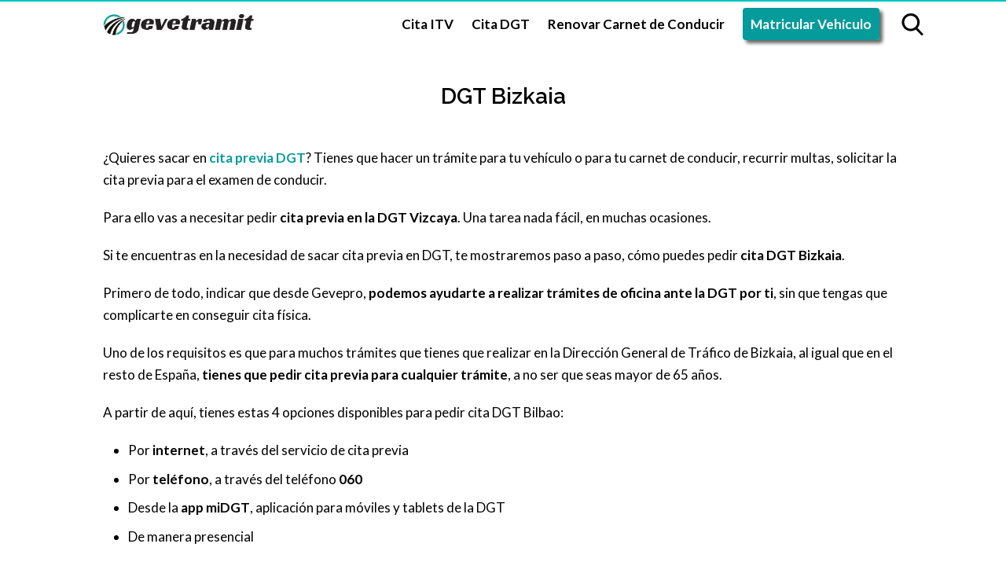

--- FILE ---
content_type: text/html; charset=utf-8
request_url: https://www.google.com/recaptcha/api2/aframe
body_size: 269
content:
<!DOCTYPE HTML><html><head><meta http-equiv="content-type" content="text/html; charset=UTF-8"></head><body><script nonce="0a3qF-xYj1yeGDNCYGjBKA">/** Anti-fraud and anti-abuse applications only. See google.com/recaptcha */ try{var clients={'sodar':'https://pagead2.googlesyndication.com/pagead/sodar?'};window.addEventListener("message",function(a){try{if(a.source===window.parent){var b=JSON.parse(a.data);var c=clients[b['id']];if(c){var d=document.createElement('img');d.src=c+b['params']+'&rc='+(localStorage.getItem("rc::a")?sessionStorage.getItem("rc::b"):"");window.document.body.appendChild(d);sessionStorage.setItem("rc::e",parseInt(sessionStorage.getItem("rc::e")||0)+1);localStorage.setItem("rc::h",'1769343558796');}}}catch(b){}});window.parent.postMessage("_grecaptcha_ready", "*");}catch(b){}</script></body></html>

--- FILE ---
content_type: application/javascript
request_url: https://gevetramit.com/wp-content/themes/wasabi/build/js/scroll-to-top.js?ver=2.7.3
body_size: 227
content:
/** © Read the LICENSE file located at the theme folder. */!function(){"use strict";class t{static load(o){const e=new t;e.ready=e.ready.bind(e),e.callback=o,e.listen()}listen(){"loading"!==document.readyState?this.ready():(document.addEventListener("DOMContentLoaded",this.ready),window.addEventListener("load",this.ready))}ready(){document.removeEventListener("DOMContentLoaded",this.ready),window.removeEventListener("load",this.ready),this.callback()}}class o{constructor(){this.button=document.querySelector(".jsScrollToTop"),this.onScroll=this.onScroll.bind(this),this.onClick=this.onClick.bind(this)}init(){this.addEventListeners()}addEventListeners(){document.addEventListener("scroll",this.onScroll),this.button.addEventListener("click",this.onClick)}onScroll(){this.hasScrolled()?this.waitPromise().then((t=>{t&&this.button.classList.add("show")})):this.button.classList.remove("show")}onClick(t){t.preventDefault(),this.scrollToTop()}scrollFromTop(){return window.pageYOffset||document.documentElement.scrollTop||document.body.scrollTop||0}scrollToTop(){window.scrollTo({top:0,behavior:"smooth"})}async waitPromise(){return new Promise((t=>setTimeout((()=>t(this.hasScrolled())),600)))}hasScrolled(){return this.scrollFromTop()>300}}t.load((()=>{window.wasabi_scroll_to_top=new o,window.wasabi_scroll_to_top.init()}))}();